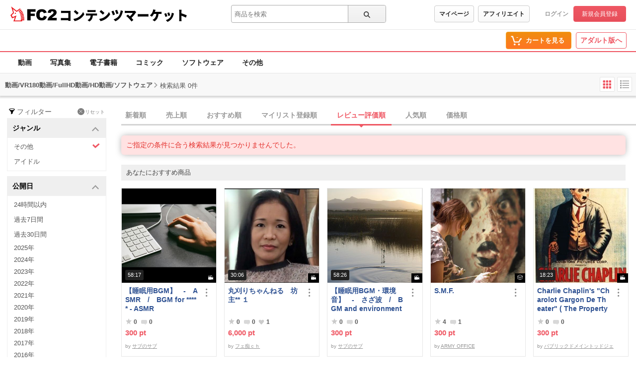

--- FILE ---
content_type: text/css
request_url: https://contents.fc2.com/css/x793TLu6c82PK-w1YfFuzfhyfc2e7K7K7A.css?t=1904
body_size: 445
content:
/*!
version:2.2.0
*/html{height:100%;overflow:auto}body[aria-busy="true"]{height:100%;overflow:auto}body[aria-busy="true"] .wp_loadingArea{position:absolute;width:100%;height:100%;min-height:auto;background:rgba(255,255,255,0.2);z-index:2000;top:0}body[aria-busy="true"] .wp_loadingArea_bar{width:100%;height:2px;background:#de0202;z-index:10000;position:absolute;top:103px}body[aria-busy="false"] .wp_loadingArea{display:none}.wp_loadingArea_bar{animation-name:move;animation-duration:1s}@keyframes move{0%{width:0%}100%{width:100%}}@media screen and (max-width: 730px){body[aria-busy="true"] .wp_loadingArea_bar{top:141px}}[aria-hidden="false"]{display:block}[class^="c-card-102"][aria-hidden="true"]{display:block}[class^="c-btn-104"][aria-hidden="false"]{display:inline-block}[class^="c-rankBest-110"][aria-hidden="true"]{height:250px}.c-rankBest-110{-webkit-animation:carousel 0.3s linear forwards;animation:carousel 0.3s linear forwards}@keyframes carousel{from{height:0}to{height:250px}}[aria-hidden="true"]{display:none !important}


--- FILE ---
content_type: image/svg+xml
request_url: https://static.fc2.com/shared/images/service/fc2-content-market-ja.svg
body_size: 2659
content:
<svg xmlns="http://www.w3.org/2000/svg" fill="currentColor" viewBox="0 0 260 23">
  <path d="M25.421 4.107H37.8v3.74h-7.295v2.787h6.263v3.446h-6.263v6.527h-5.084v-16.5Zm24.61 9.607 4.348 1.32c-.295 1.246-.737 2.2-1.4 3.006-.59.807-1.4 1.394-2.358 1.834-.958.44-2.137.66-3.537.66-1.769 0-3.169-.22-4.274-.734-1.105-.513-2.063-1.393-2.873-2.64-.811-1.246-1.18-2.86-1.18-4.84s.664-4.693 2.137-6.086c1.474-1.394 3.39-2.127 5.969-2.127 1.99 0 3.61.367 4.79 1.247 1.178.806 1.989 2.053 2.578 3.74l-4.347.953c-.148-.513-.295-.807-.516-1.1-.295-.367-.59-.66-1.032-.88-.368-.22-.884-.293-1.326-.293-1.105 0-1.99.44-2.579 1.32-.442.66-.663 1.686-.663 3.153s.295 3.007.81 3.667c.516.66 1.327.953 2.285.953.958 0 1.695-.293 2.137-.807.516-.513.81-1.32 1.031-2.273v-.073Zm18.937 6.819H55.41c.147-1.32.59-2.64 1.4-3.813.81-1.173 2.284-2.567 4.421-4.18 1.326-.954 2.137-1.687 2.505-2.2.369-.513.59-.953.516-1.467-.074-.513-.221-.88-.516-1.246-.368-.367-.81-.514-1.4-.514-.59 0-1.031.147-1.4.514-.368.366-.59 1.026-.737 1.906l-4.494-.366c.147-1.247.515-2.274.958-2.934.442-.733 1.105-1.246 1.989-1.613.884-.367 2.063-.587 3.61-.587 1.622 0 2.8.147 3.685.514.884.366 1.547.88 2.063 1.686.516.734.737 1.614.737 2.494 0 .88-.295 1.906-.885 2.786-.589.88-1.62 1.907-3.168 2.934-.884.66-1.547 1.1-1.842 1.32-.295.22-.663.586-1.105.953h7.073v3.74l.148.073Z"/>
  <path fill="#fff" d="m16.259 3.9-1.122-1.03-5.206 3.458S1.441.22 1.121 0l2.964 9.124L0 12.876l2.723 4.636 4.405-1.619L4.725 22h13.936v-1.472h3.444v-1.913l-.16-1.618v-.589l-.16-1.472-.16-.588-.32-1.619-.16-.588-.481-1.766-.32-.59-.802-1.618-.32-.588-.961-1.472-.48-.589-1.122-1.324-.48-.589.08.295Z"/>
  <path fill="#EB1F24" d="M4.085 9.124 0 12.876l2.723 4.636 4.405-1.619L4.725 22h13.936v-1.472h3.444V19.13H16.58v1.62H6.968l2.723-7.432s-4.886 1.913-5.206 2.06c-.32.147-.72.368-.961 0a101.61 101.61 0 0 1-1.281-2.06c-.16-.368.08-.515.32-.736l3.123-2.87L3.924 3.9l6.007 4.194L16.26 3.9l-1.122-1.03-5.206 3.458S1.441.22 1.121 0l2.964 9.124Zm8.89-1.987.8 1.177 4.085-2.501-1.12-1.325-3.765 2.65Zm1.201 1.692.64 1.325 4.406-2.355-.961-1.471-4.085 2.501Zm.961 1.913.48 1.178 4.726-1.913-.8-1.619-4.406 2.354Zm.641 1.766.32 1.178 5.046-1.325-.48-1.766-4.886 1.913Zm.48 1.693.16 1.177 5.207-.883-.32-1.619-5.046 1.325Zm.16 1.766.16 1.03 5.367-.442-.16-1.471-5.366.883Zm.16 1.618v1.177h5.527l-.16-1.618-5.366.441Z"/>
  <path fill="#EB1F24" d="M6.968 10.154c0 .515.4.883.961.883.561 0 .962-.368.962-.883s-.4-.883-.962-.883c-.56 0-.96.368-.96.883Z"/>
  <mask id="ja__a" width="187" height="20" x="73" y="3.33" fill="currentColor" maskUnits="userSpaceOnUse">
    <path fill="#fff" d="M73 3.33h187v20H73z"/>
    <path d="M74.228 6.268c.76.076 1.824.133 2.508.133h9.69c.608 0 1.52-.038 1.805-.057-.019.456-.057 1.292-.057 1.92v9.86c0 .646.038 1.73.095 2.47h-3.344c0-.323.019-.646.019-.95h-8.341c-.722 0-1.919.057-2.603.133V16.49c.741.057 1.615.114 2.508.114h8.455v-7.22h-8.227c-.855 0-1.919.038-2.508.076V6.268Zm20.919-.988c1.311.893 3.8 2.87 4.94 4.085l-2.356 2.413c-1.007-1.102-3.401-3.192-4.769-4.16l2.185-2.338Zm-2.812 12.616c2.793-.38 5.244-1.235 7.106-2.318 3.42-1.976 5.985-4.92 7.258-7.6l1.786 3.25c-1.52 2.697-4.218 5.338-7.391 7.2-1.938 1.14-4.408 2.128-6.802 2.508l-1.957-3.04Zm20.767-12.73c.646.095 1.558.152 2.204.152h7.6c.703 0 1.501-.057 2.204-.152v2.945a41.969 41.969 0 0 0-2.204-.076h-7.6c-.665 0-1.577.038-2.204.076V5.166Zm-2.185 4.902c.589.076 1.33.133 1.919.133h12.445c.399 0 1.349-.038 1.881-.133v2.983a29.72 29.72 0 0 0-1.881-.057h-4.256c-.133 1.9-.608 3.401-1.254 4.693-.646 1.35-2.128 2.888-3.857 3.762l-2.698-1.938c1.273-.475 2.603-1.558 3.363-2.622.741-1.102 1.102-2.413 1.216-3.895h-4.959c-.551 0-1.387.038-1.919.076v-3.002Zm22.23-4.788c1.311.893 3.8 2.87 4.94 4.085l-2.356 2.413c-1.007-1.102-3.401-3.192-4.769-4.16l2.185-2.338Zm-2.812 12.616c2.793-.38 5.244-1.235 7.106-2.318 3.42-1.976 5.985-4.92 7.258-7.6l1.786 3.25c-1.52 2.697-4.218 5.338-7.391 7.2-1.938 1.14-4.408 2.128-6.802 2.508l-1.957-3.04ZM156.593 4.92c.494.968 1.653 3.837 2.052 5.148l-2.907 1.026c-.38-1.273-1.425-3.952-2.033-5.225l2.888-.95Zm8.797 1.69c-.247.57-.437 1.216-.57 1.71-.513 1.9-1.634 5.092-3.192 7.163-2.014 2.66-4.769 4.56-7.486 5.624l-2.584-2.603c2.527-.703 5.567-2.356 7.524-4.807 1.387-1.748 2.565-5.13 2.869-8.056l3.439.97Zm-14.079-.494c.627 1.292 1.805 4.085 2.242 5.396l-2.964 1.083c-.418-1.254-1.634-4.332-2.223-5.453l2.945-1.026Zm33.459 1.976c-.304.361-.57.646-.741.912-1.349 2.223-3.8 5.225-6.232 7.277a52.932 52.932 0 0 1 2.793 3.04l-2.717 2.166c-.836-1.12-2.47-2.964-3.724-4.237-1.102-1.102-2.888-2.736-4.085-3.59l2.432-1.977c.798.608 1.9 1.482 3.021 2.47 1.805-1.482 3.344-3.382 4.199-4.845h-9.405c-.779 0-1.919.114-2.337.171V6.25c.494.095 1.691.21 2.337.21H180.4c.855 0 1.615-.096 2.09-.248l2.28 1.881Zm2.28 2.812c.76.057 2.356.133 3.287.133h10.089c.855 0 1.786-.095 2.337-.133v3.63c-.494-.02-1.558-.115-2.337-.115h-10.089c-1.083 0-2.508.057-3.287.114v-3.629Zm26.277-5.871c-.247.513-.532 1.254-.703 1.672-.114.323-.266.684-.418 1.083h7.752c.494 0 1.425-.038 2.09-.152v3.135c-.779-.076-1.653-.076-2.09-.076h-2.356c-.361 4.845-2.242 8.341-5.776 10.545l-3.097-2.07c.76-.324 1.482-.742 1.938-1.14 2.052-1.597 3.401-3.839 3.724-7.335h-3.534c-.779 1.387-1.881 2.907-3.021 3.952l-2.888-1.748c1.349-1.026 2.489-2.603 3.249-3.819.513-.836.874-1.843 1.121-2.565a8.634 8.634 0 0 0 .456-2.185l3.553.703Zm19.912 3.515c.38.836 1.311 3.306 1.596 4.2l-2.755.95c-.266-.95-1.064-3.193-1.577-4.257l2.736-.893Zm7.087 1.558a25.125 25.125 0 0 0-.532 1.653c-.494 1.824-1.292 3.762-2.546 5.396-1.767 2.318-4.161 3.971-6.441 4.845l-2.413-2.47c2.014-.513 4.788-1.957 6.365-3.952 1.254-1.577 2.147-4.16 2.318-6.517l3.249 1.045Zm-11.495-.532c.532 1.064 1.406 3.268 1.786 4.37l-2.812 1.045c-.323-1.026-1.235-3.515-1.748-4.427l2.774-.988Zm19.304 8.55V7.275c0-.76-.076-1.748-.228-2.47h3.591c-.076.722-.19 1.558-.19 2.47v2.603c2.565.741 6.251 2.09 7.847 2.87l-1.311 3.21c-1.919-.988-4.522-1.995-6.536-2.717v4.883c0 .513.114 2.014.209 2.87h-3.61c.133-.818.228-2.09.228-2.87Z"/>
  </mask>
  <path d="M74.228 6.268c.76.076 1.824.133 2.508.133h9.69c.608 0 1.52-.038 1.805-.057-.019.456-.057 1.292-.057 1.92v9.86c0 .646.038 1.73.095 2.47h-3.344c0-.323.019-.646.019-.95h-8.341c-.722 0-1.919.057-2.603.133V16.49c.741.057 1.615.114 2.508.114h8.455v-7.22h-8.227c-.855 0-1.919.038-2.508.076V6.268Zm20.919-.988c1.311.893 3.8 2.87 4.94 4.085l-2.356 2.413c-1.007-1.102-3.401-3.192-4.769-4.16l2.185-2.338Zm-2.812 12.616c2.793-.38 5.244-1.235 7.106-2.318 3.42-1.976 5.985-4.92 7.258-7.6l1.786 3.25c-1.52 2.697-4.218 5.338-7.391 7.2-1.938 1.14-4.408 2.128-6.802 2.508l-1.957-3.04Zm20.767-12.73c.646.095 1.558.152 2.204.152h7.6c.703 0 1.501-.057 2.204-.152v2.945a41.969 41.969 0 0 0-2.204-.076h-7.6c-.665 0-1.577.038-2.204.076V5.166Zm-2.185 4.902c.589.076 1.33.133 1.919.133h12.445c.399 0 1.349-.038 1.881-.133v2.983a29.72 29.72 0 0 0-1.881-.057h-4.256c-.133 1.9-.608 3.401-1.254 4.693-.646 1.35-2.128 2.888-3.857 3.762l-2.698-1.938c1.273-.475 2.603-1.558 3.363-2.622.741-1.102 1.102-2.413 1.216-3.895h-4.959c-.551 0-1.387.038-1.919.076v-3.002Zm22.23-4.788c1.311.893 3.8 2.87 4.94 4.085l-2.356 2.413c-1.007-1.102-3.401-3.192-4.769-4.16l2.185-2.338Zm-2.812 12.616c2.793-.38 5.244-1.235 7.106-2.318 3.42-1.976 5.985-4.92 7.258-7.6l1.786 3.25c-1.52 2.697-4.218 5.338-7.391 7.2-1.938 1.14-4.408 2.128-6.802 2.508l-1.957-3.04ZM156.593 4.92c.494.968 1.653 3.837 2.052 5.148l-2.907 1.026c-.38-1.273-1.425-3.952-2.033-5.225l2.888-.95Zm8.797 1.69c-.247.57-.437 1.216-.57 1.71-.513 1.9-1.634 5.092-3.192 7.163-2.014 2.66-4.769 4.56-7.486 5.624l-2.584-2.603c2.527-.703 5.567-2.356 7.524-4.807 1.387-1.748 2.565-5.13 2.869-8.056l3.439.97Zm-14.079-.494c.627 1.292 1.805 4.085 2.242 5.396l-2.964 1.083c-.418-1.254-1.634-4.332-2.223-5.453l2.945-1.026Zm33.459 1.976c-.304.361-.57.646-.741.912-1.349 2.223-3.8 5.225-6.232 7.277a52.932 52.932 0 0 1 2.793 3.04l-2.717 2.166c-.836-1.12-2.47-2.964-3.724-4.237-1.102-1.102-2.888-2.736-4.085-3.59l2.432-1.977c.798.608 1.9 1.482 3.021 2.47 1.805-1.482 3.344-3.382 4.199-4.845h-9.405c-.779 0-1.919.114-2.337.171V6.25c.494.095 1.691.21 2.337.21H180.4c.855 0 1.615-.096 2.09-.248l2.28 1.881Zm2.28 2.812c.76.057 2.356.133 3.287.133h10.089c.855 0 1.786-.095 2.337-.133v3.63c-.494-.02-1.558-.115-2.337-.115h-10.089c-1.083 0-2.508.057-3.287.114v-3.629Zm26.277-5.871c-.247.513-.532 1.254-.703 1.672-.114.323-.266.684-.418 1.083h7.752c.494 0 1.425-.038 2.09-.152v3.135c-.779-.076-1.653-.076-2.09-.076h-2.356c-.361 4.845-2.242 8.341-5.776 10.545l-3.097-2.07c.76-.324 1.482-.742 1.938-1.14 2.052-1.597 3.401-3.839 3.724-7.335h-3.534c-.779 1.387-1.881 2.907-3.021 3.952l-2.888-1.748c1.349-1.026 2.489-2.603 3.249-3.819.513-.836.874-1.843 1.121-2.565a8.634 8.634 0 0 0 .456-2.185l3.553.703Zm19.912 3.515c.38.836 1.311 3.306 1.596 4.2l-2.755.95c-.266-.95-1.064-3.193-1.577-4.257l2.736-.893Zm7.087 1.558a25.125 25.125 0 0 0-.532 1.653c-.494 1.824-1.292 3.762-2.546 5.396-1.767 2.318-4.161 3.971-6.441 4.845l-2.413-2.47c2.014-.513 4.788-1.957 6.365-3.952 1.254-1.577 2.147-4.16 2.318-6.517l3.249 1.045Zm-11.495-.532c.532 1.064 1.406 3.268 1.786 4.37l-2.812 1.045c-.323-1.026-1.235-3.515-1.748-4.427l2.774-.988Zm19.304 8.55V7.275c0-.76-.076-1.748-.228-2.47h3.591c-.076.722-.19 1.558-.19 2.47v2.603c2.565.741 6.251 2.09 7.847 2.87l-1.311 3.21c-1.919-.988-4.522-1.995-6.536-2.717v4.883c0 .513.114 2.014.209 2.87h-3.61c.133-.818.228-2.09.228-2.87Z"/>
  <path stroke="currentColor" stroke-width=".6" d="M74.228 6.268c.76.076 1.824.133 2.508.133h9.69c.608 0 1.52-.038 1.805-.057-.019.456-.057 1.292-.057 1.92v9.86c0 .646.038 1.73.095 2.47h-3.344c0-.323.019-.646.019-.95h-8.341c-.722 0-1.919.057-2.603.133V16.49c.741.057 1.615.114 2.508.114h8.455v-7.22h-8.227c-.855 0-1.919.038-2.508.076V6.268Zm20.919-.988c1.311.893 3.8 2.87 4.94 4.085l-2.356 2.413c-1.007-1.102-3.401-3.192-4.769-4.16l2.185-2.338Zm-2.812 12.616c2.793-.38 5.244-1.235 7.106-2.318 3.42-1.976 5.985-4.92 7.258-7.6l1.786 3.25c-1.52 2.697-4.218 5.338-7.391 7.2-1.938 1.14-4.408 2.128-6.802 2.508l-1.957-3.04Zm20.767-12.73c.646.095 1.558.152 2.204.152h7.6c.703 0 1.501-.057 2.204-.152v2.945a41.969 41.969 0 0 0-2.204-.076h-7.6c-.665 0-1.577.038-2.204.076V5.166Zm-2.185 4.902c.589.076 1.33.133 1.919.133h12.445c.399 0 1.349-.038 1.881-.133v2.983a29.72 29.72 0 0 0-1.881-.057h-4.256c-.133 1.9-.608 3.401-1.254 4.693-.646 1.35-2.128 2.888-3.857 3.762l-2.698-1.938c1.273-.475 2.603-1.558 3.363-2.622.741-1.102 1.102-2.413 1.216-3.895h-4.959c-.551 0-1.387.038-1.919.076v-3.002Zm22.23-4.788c1.311.893 3.8 2.87 4.94 4.085l-2.356 2.413c-1.007-1.102-3.401-3.192-4.769-4.16l2.185-2.338Zm-2.812 12.616c2.793-.38 5.244-1.235 7.106-2.318 3.42-1.976 5.985-4.92 7.258-7.6l1.786 3.25c-1.52 2.697-4.218 5.338-7.391 7.2-1.938 1.14-4.408 2.128-6.802 2.508l-1.957-3.04ZM156.593 4.92c.494.968 1.653 3.837 2.052 5.148l-2.907 1.026c-.38-1.273-1.425-3.952-2.033-5.225l2.888-.95Zm8.797 1.69c-.247.57-.437 1.216-.57 1.71-.513 1.9-1.634 5.092-3.192 7.163-2.014 2.66-4.769 4.56-7.486 5.624l-2.584-2.603c2.527-.703 5.567-2.356 7.524-4.807 1.387-1.748 2.565-5.13 2.869-8.056l3.439.97Zm-14.079-.494c.627 1.292 1.805 4.085 2.242 5.396l-2.964 1.083c-.418-1.254-1.634-4.332-2.223-5.453l2.945-1.026Zm33.459 1.976c-.304.361-.57.646-.741.912-1.349 2.223-3.8 5.225-6.232 7.277a52.932 52.932 0 0 1 2.793 3.04l-2.717 2.166c-.836-1.12-2.47-2.964-3.724-4.237-1.102-1.102-2.888-2.736-4.085-3.59l2.432-1.977c.798.608 1.9 1.482 3.021 2.47 1.805-1.482 3.344-3.382 4.199-4.845h-9.405c-.779 0-1.919.114-2.337.171V6.25c.494.095 1.691.21 2.337.21H180.4c.855 0 1.615-.096 2.09-.248l2.28 1.881Zm2.28 2.812c.76.057 2.356.133 3.287.133h10.089c.855 0 1.786-.095 2.337-.133v3.63c-.494-.02-1.558-.115-2.337-.115h-10.089c-1.083 0-2.508.057-3.287.114v-3.629Zm26.277-5.871c-.247.513-.532 1.254-.703 1.672-.114.323-.266.684-.418 1.083h7.752c.494 0 1.425-.038 2.09-.152v3.135c-.779-.076-1.653-.076-2.09-.076h-2.356c-.361 4.845-2.242 8.341-5.776 10.545l-3.097-2.07c.76-.324 1.482-.742 1.938-1.14 2.052-1.597 3.401-3.839 3.724-7.335h-3.534c-.779 1.387-1.881 2.907-3.021 3.952l-2.888-1.748c1.349-1.026 2.489-2.603 3.249-3.819.513-.836.874-1.843 1.121-2.565a8.634 8.634 0 0 0 .456-2.185l3.553.703Zm19.912 3.515c.38.836 1.311 3.306 1.596 4.2l-2.755.95c-.266-.95-1.064-3.193-1.577-4.257l2.736-.893Zm7.087 1.558a25.125 25.125 0 0 0-.532 1.653c-.494 1.824-1.292 3.762-2.546 5.396-1.767 2.318-4.161 3.971-6.441 4.845l-2.413-2.47c2.014-.513 4.788-1.957 6.365-3.952 1.254-1.577 2.147-4.16 2.318-6.517l3.249 1.045Zm-11.495-.532c.532 1.064 1.406 3.268 1.786 4.37l-2.812 1.045c-.323-1.026-1.235-3.515-1.748-4.427l2.774-.988Zm19.304 8.55V7.275c0-.76-.076-1.748-.228-2.47h3.591c-.076.722-.19 1.558-.19 2.47v2.603c2.565.741 6.251 2.09 7.847 2.87l-1.311 3.21c-1.919-.988-4.522-1.995-6.536-2.717v4.883c0 .513.114 2.014.209 2.87h-3.61c.133-.818.228-2.09.228-2.87Z" mask="url(#ja__a)"/>
</svg>


--- FILE ---
content_type: application/javascript
request_url: https://gdpr.fc2.com/share/gdpr/gdpr_check.js?d=pc&l=ja&v=20180518
body_size: 709
content:
(()=>{if(e=document.cookie.split(";"),t=!1,e.forEach(function(e){(0<=e.indexOf("GDPR=")||0<=e.indexOf("GDPRCHECK="))&&(t=!0)}),!t){let o=new URL(document.currentScript.src);fetch(o.origin+"/share/gdpr/exam").then(e=>{if(e.ok)return e.json();throw new Error("Network error")}).then(e=>{var t,r,n;1==e.status?(n=(e=new URLSearchParams(o.search)).get("d"),t=e.get("l"),e=e.get("v")??"20180518",(r=document.createElement("script")).src=o.origin+"/share/js/gdpr/pp_agreement."+n+"."+t+"."+e+".js",r.type="text/javascript",r.async=!0,document.head.appendChild(r)):((n=new Date).setMonth(n.getMonth()+6),document.cookie="GDPRCHECK=true; expires="+n.toUTCString()+"; path=/")}).catch(e=>console.error(e))}var e,t})();